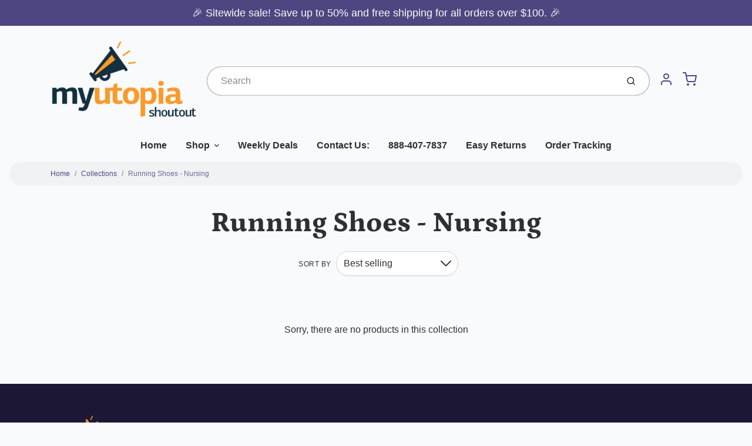

--- FILE ---
content_type: text/css
request_url: https://www.myutopiashoutout.com/cdn/shop/t/36/assets/fonts.css?v=86856114150472180551759331595
body_size: 1761
content:
@font-face{font-family:Petrona;font-weight:100;font-style:normal;font-display:swap;src:url(//www.myutopiashoutout.com/cdn/fonts/petrona/petrona_n1.08ad70c3ce245076ec56562960e46ea115914c66.woff2?h1=bXl1dG9waWFzaG91dG91dC5jb20&h2=c3RvcmUubXl1dG9waWFzaG91dG91dC5jb20&h3=bXl1dG9waWFtYXJ0LmFjY291bnQubXlzaG9waWZ5LmNvbQ&hmac=3c6096c1e6b63f750024a89d806d2df32075d05172a5c52e3495316b69285c36) format("woff2"),url(//www.myutopiashoutout.com/cdn/fonts/petrona/petrona_n1.a5245710b292cb3f4782cf1f5f50e4e6e52bb3bf.woff?h1=bXl1dG9waWFzaG91dG91dC5jb20&h2=c3RvcmUubXl1dG9waWFzaG91dG91dC5jb20&h3=bXl1dG9waWFtYXJ0LmFjY291bnQubXlzaG9waWZ5LmNvbQ&hmac=ad41e350cecb7663af7a6f273d4c3cc4ca463786e0d9853633bb009b08382e88) format("woff")}@font-face{font-family:Petrona;font-weight:100;font-style:italic;font-display:swap;src:url(//www.myutopiashoutout.com/cdn/fonts/petrona/petrona_i1.be631771a27c001527a2610a5a61038f135c9472.woff2?h1=bXl1dG9waWFzaG91dG91dC5jb20&h2=c3RvcmUubXl1dG9waWFzaG91dG91dC5jb20&h3=bXl1dG9waWFtYXJ0LmFjY291bnQubXlzaG9waWZ5LmNvbQ&hmac=67be9a26c2f758664234002235e2edaaeb3eb4c2660fa74866dc12d5c5be24b3) format("woff2"),url(//www.myutopiashoutout.com/cdn/fonts/petrona/petrona_i1.821b61d9cbbcad56ec73a69b8a1964565f3ec39a.woff?h1=bXl1dG9waWFzaG91dG91dC5jb20&h2=c3RvcmUubXl1dG9waWFzaG91dG91dC5jb20&h3=bXl1dG9waWFtYXJ0LmFjY291bnQubXlzaG9waWZ5LmNvbQ&hmac=5e8f4f3a47e32abbd63305ced2143758991e3cf0e1f578c8d459fa31c1657895) format("woff")}@font-face{font-family:Petrona;font-weight:200;font-style:normal;font-display:swap;src:url(//www.myutopiashoutout.com/cdn/fonts/petrona/petrona_n2.acc20adf88b26cbaeaf7304a667e835140000fb0.woff2?h1=bXl1dG9waWFzaG91dG91dC5jb20&h2=c3RvcmUubXl1dG9waWFzaG91dG91dC5jb20&h3=bXl1dG9waWFtYXJ0LmFjY291bnQubXlzaG9waWZ5LmNvbQ&hmac=00a010f61e622b5ba7642b6719099bbb3a2178749b3a0e0e3b470db81d48dd1d) format("woff2"),url(//www.myutopiashoutout.com/cdn/fonts/petrona/petrona_n2.c98c54ac4c151c562037d45c3cf708fd591a57b5.woff?h1=bXl1dG9waWFzaG91dG91dC5jb20&h2=c3RvcmUubXl1dG9waWFzaG91dG91dC5jb20&h3=bXl1dG9waWFtYXJ0LmFjY291bnQubXlzaG9waWZ5LmNvbQ&hmac=995212672528c1f7de5f0177a43270deef8fabd57062c2ed39081a8940f055cc) format("woff")}@font-face{font-family:Petrona;font-weight:200;font-style:italic;font-display:swap;src:url(//www.myutopiashoutout.com/cdn/fonts/petrona/petrona_i2.0d701900950e6e72a8403e59abd00026efb6f706.woff2?h1=bXl1dG9waWFzaG91dG91dC5jb20&h2=c3RvcmUubXl1dG9waWFzaG91dG91dC5jb20&h3=bXl1dG9waWFtYXJ0LmFjY291bnQubXlzaG9waWZ5LmNvbQ&hmac=9aabbfa2f11e9ef2ea21ce9702f3bb7b74dbdedf3e31814ecd424de65218d90e) format("woff2"),url(//www.myutopiashoutout.com/cdn/fonts/petrona/petrona_i2.2909117fe7bd9b500562c1fae08378e0ef7ec867.woff?h1=bXl1dG9waWFzaG91dG91dC5jb20&h2=c3RvcmUubXl1dG9waWFzaG91dG91dC5jb20&h3=bXl1dG9waWFtYXJ0LmFjY291bnQubXlzaG9waWZ5LmNvbQ&hmac=a4f40ad3ab4c20b2841359c4f920151d8d135c26f68d8e214dac5ecf4090700d) format("woff")}@font-face{font-family:Petrona;font-weight:300;font-style:normal;font-display:swap;src:url(//www.myutopiashoutout.com/cdn/fonts/petrona/petrona_n3.250c152547847046b10fa19c6d8a9efe6c776559.woff2?h1=bXl1dG9waWFzaG91dG91dC5jb20&h2=c3RvcmUubXl1dG9waWFzaG91dG91dC5jb20&h3=bXl1dG9waWFtYXJ0LmFjY291bnQubXlzaG9waWZ5LmNvbQ&hmac=f419eb921553b6d237913d5407e0bcaf5f41cb3972071f5792c358e14ab6273b) format("woff2"),url(//www.myutopiashoutout.com/cdn/fonts/petrona/petrona_n3.ad77a6c8ba80ba8b4e3f1194fe5fde78c4330eb7.woff?h1=bXl1dG9waWFzaG91dG91dC5jb20&h2=c3RvcmUubXl1dG9waWFzaG91dG91dC5jb20&h3=bXl1dG9waWFtYXJ0LmFjY291bnQubXlzaG9waWZ5LmNvbQ&hmac=9c5e783fcb504c51811f274f579a9d8f46614cb83629b844eb064d83adc639a0) format("woff")}@font-face{font-family:Petrona;font-weight:300;font-style:italic;font-display:swap;src:url(//www.myutopiashoutout.com/cdn/fonts/petrona/petrona_i3.299b1d49b9c4c8b94855fb32d6f2113654166610.woff2?h1=bXl1dG9waWFzaG91dG91dC5jb20&h2=c3RvcmUubXl1dG9waWFzaG91dG91dC5jb20&h3=bXl1dG9waWFtYXJ0LmFjY291bnQubXlzaG9waWZ5LmNvbQ&hmac=69dd5a23416fb4c8332ad35662f207ca6c7b03550bd01853ead621d204694c00) format("woff2"),url(//www.myutopiashoutout.com/cdn/fonts/petrona/petrona_i3.84269e5e9caf339120160d86142d42319bf47fd6.woff?h1=bXl1dG9waWFzaG91dG91dC5jb20&h2=c3RvcmUubXl1dG9waWFzaG91dG91dC5jb20&h3=bXl1dG9waWFtYXJ0LmFjY291bnQubXlzaG9waWZ5LmNvbQ&hmac=b8bf72e924dd5733f6fb9d993e591fb1f85716dcd6114791e7b9c515c9653224) format("woff")}@font-face{font-family:Petrona;font-weight:400;font-style:normal;font-display:swap;src:url(//www.myutopiashoutout.com/cdn/fonts/petrona/petrona_n4.ba8a3238dead492e2024dc34ddb3d60af325e68d.woff2?h1=bXl1dG9waWFzaG91dG91dC5jb20&h2=c3RvcmUubXl1dG9waWFzaG91dG91dC5jb20&h3=bXl1dG9waWFtYXJ0LmFjY291bnQubXlzaG9waWZ5LmNvbQ&hmac=34bd4d972e0c4f2faad48f2dfcd82ef6cb96df0fb463773d7d5dfc352bb07878) format("woff2"),url(//www.myutopiashoutout.com/cdn/fonts/petrona/petrona_n4.0d9e908ac91871503cab7812e04f186692860498.woff?h1=bXl1dG9waWFzaG91dG91dC5jb20&h2=c3RvcmUubXl1dG9waWFzaG91dG91dC5jb20&h3=bXl1dG9waWFtYXJ0LmFjY291bnQubXlzaG9waWZ5LmNvbQ&hmac=f1a471cd40cd9587fc68f80ba7a488d2bedc443aa53831c7b7313b9669b12a77) format("woff")}@font-face{font-family:Petrona;font-weight:400;font-style:italic;font-display:swap;src:url(//www.myutopiashoutout.com/cdn/fonts/petrona/petrona_i4.6cfb1298dc02699a53f310217eaa87aac82dbfa3.woff2?h1=bXl1dG9waWFzaG91dG91dC5jb20&h2=c3RvcmUubXl1dG9waWFzaG91dG91dC5jb20&h3=bXl1dG9waWFtYXJ0LmFjY291bnQubXlzaG9waWZ5LmNvbQ&hmac=b3cfa225d8b551b93aa8efb679726888f4f129f2b64dc8f5c5e67fd43d1fc181) format("woff2"),url(//www.myutopiashoutout.com/cdn/fonts/petrona/petrona_i4.723ae85ef182a3e856c3bc4a2e95d97ed9131e13.woff?h1=bXl1dG9waWFzaG91dG91dC5jb20&h2=c3RvcmUubXl1dG9waWFzaG91dG91dC5jb20&h3=bXl1dG9waWFtYXJ0LmFjY291bnQubXlzaG9waWZ5LmNvbQ&hmac=0045f741fc1317516ee2e75717bf14ce12a1d9f60b24076076c02762ad204187) format("woff")}@font-face{font-family:Petrona;font-weight:500;font-style:normal;font-display:swap;src:url(//www.myutopiashoutout.com/cdn/fonts/petrona/petrona_n5.8290dca6c13aa77132053df336663d94063b6c57.woff2?h1=bXl1dG9waWFzaG91dG91dC5jb20&h2=c3RvcmUubXl1dG9waWFzaG91dG91dC5jb20&h3=bXl1dG9waWFtYXJ0LmFjY291bnQubXlzaG9waWZ5LmNvbQ&hmac=c3223bc9a53f530efa7ffa4b937bd59264ee479b6209751ab160167e724529be) format("woff2"),url(//www.myutopiashoutout.com/cdn/fonts/petrona/petrona_n5.348f7c34b0696cb4b1bfafcfbfbe502d80218774.woff?h1=bXl1dG9waWFzaG91dG91dC5jb20&h2=c3RvcmUubXl1dG9waWFzaG91dG91dC5jb20&h3=bXl1dG9waWFtYXJ0LmFjY291bnQubXlzaG9waWZ5LmNvbQ&hmac=3a64bf0460bf350e82e7ab6c6990e7d58db737598798acaf010a6a7a34b6135b) format("woff")}@font-face{font-family:Petrona;font-weight:500;font-style:italic;font-display:swap;src:url(//www.myutopiashoutout.com/cdn/fonts/petrona/petrona_i5.0fff9a0af83277d1095ef7d7535cd79cf300137b.woff2?h1=bXl1dG9waWFzaG91dG91dC5jb20&h2=c3RvcmUubXl1dG9waWFzaG91dG91dC5jb20&h3=bXl1dG9waWFtYXJ0LmFjY291bnQubXlzaG9waWZ5LmNvbQ&hmac=7213bde99409ac71aec2af3dd365e222491069fbe1aa34ac0341ad85fec31034) format("woff2"),url(//www.myutopiashoutout.com/cdn/fonts/petrona/petrona_i5.494e4c1aa725e396d806578f87292237f63eb7e3.woff?h1=bXl1dG9waWFzaG91dG91dC5jb20&h2=c3RvcmUubXl1dG9waWFzaG91dG91dC5jb20&h3=bXl1dG9waWFtYXJ0LmFjY291bnQubXlzaG9waWZ5LmNvbQ&hmac=c6893d8cf893ac5c0d5fa40bb633108acad82ae9248831a140435b5c4c8ff8ec) format("woff")}@font-face{font-family:Petrona;font-weight:600;font-style:normal;font-display:swap;src:url(//www.myutopiashoutout.com/cdn/fonts/petrona/petrona_n6.06c8c1a30d209ace8f32eea26bd463580b9f0ac5.woff2?h1=bXl1dG9waWFzaG91dG91dC5jb20&h2=c3RvcmUubXl1dG9waWFzaG91dG91dC5jb20&h3=bXl1dG9waWFtYXJ0LmFjY291bnQubXlzaG9waWZ5LmNvbQ&hmac=b4d20affca537cbbb6b60c32ae60d1794cd4e054a84f639a3080ed39ccade460) format("woff2"),url(//www.myutopiashoutout.com/cdn/fonts/petrona/petrona_n6.17951580ea50b80d33e8a9789dbdff9384a5429a.woff?h1=bXl1dG9waWFzaG91dG91dC5jb20&h2=c3RvcmUubXl1dG9waWFzaG91dG91dC5jb20&h3=bXl1dG9waWFtYXJ0LmFjY291bnQubXlzaG9waWZ5LmNvbQ&hmac=8a6fe2fc06e6476a5a4cfac1aefde0182eef21e950638d8a58b062c420a27e12) format("woff")}@font-face{font-family:Petrona;font-weight:600;font-style:italic;font-display:swap;src:url(//www.myutopiashoutout.com/cdn/fonts/petrona/petrona_i6.6061b9b480cb30d37a90c861e7169df6fd298ee7.woff2?h1=bXl1dG9waWFzaG91dG91dC5jb20&h2=c3RvcmUubXl1dG9waWFzaG91dG91dC5jb20&h3=bXl1dG9waWFtYXJ0LmFjY291bnQubXlzaG9waWZ5LmNvbQ&hmac=4bfdb3de57c1ce2448c13ebfebb322cb35c0e4d449f3c9ae29287a128b5bedbc) format("woff2"),url(//www.myutopiashoutout.com/cdn/fonts/petrona/petrona_i6.961127155b80a6e8e8172f18ebde89de971387fc.woff?h1=bXl1dG9waWFzaG91dG91dC5jb20&h2=c3RvcmUubXl1dG9waWFzaG91dG91dC5jb20&h3=bXl1dG9waWFtYXJ0LmFjY291bnQubXlzaG9waWZ5LmNvbQ&hmac=1b908d735a7e03badb3b04bd9d4c9ab891d3584a8cd27d110444ebb112a9664c) format("woff")}@font-face{font-family:Petrona;font-weight:700;font-style:normal;font-display:swap;src:url(//www.myutopiashoutout.com/cdn/fonts/petrona/petrona_n7.8f0b6938e4c6f57dca1d71c2d799a3a6be96af37.woff2?h1=bXl1dG9waWFzaG91dG91dC5jb20&h2=c3RvcmUubXl1dG9waWFzaG91dG91dC5jb20&h3=bXl1dG9waWFtYXJ0LmFjY291bnQubXlzaG9waWZ5LmNvbQ&hmac=000d52f68d6f9985e2530cb5501821e8faf7e16cbe72df548f456a0f27d4b6bd) format("woff2"),url(//www.myutopiashoutout.com/cdn/fonts/petrona/petrona_n7.9d88fb3c3e708e09dfffac76539bc871aceddbeb.woff?h1=bXl1dG9waWFzaG91dG91dC5jb20&h2=c3RvcmUubXl1dG9waWFzaG91dG91dC5jb20&h3=bXl1dG9waWFtYXJ0LmFjY291bnQubXlzaG9waWZ5LmNvbQ&hmac=862ee12ba485b1b1b097c278e6541aa0397d8b2fe9350cdd0b51e78871615470) format("woff")}@font-face{font-family:Petrona;font-weight:700;font-style:italic;font-display:swap;src:url(//www.myutopiashoutout.com/cdn/fonts/petrona/petrona_i7.675a611e19a4501392d3d73ea4c2ef1a076809f6.woff2?h1=bXl1dG9waWFzaG91dG91dC5jb20&h2=c3RvcmUubXl1dG9waWFzaG91dG91dC5jb20&h3=bXl1dG9waWFtYXJ0LmFjY291bnQubXlzaG9waWZ5LmNvbQ&hmac=0e1b36db04c3757e874363f74c3fd5f430c3a071e87bc17b8b7f18f8e2778b93) format("woff2"),url(//www.myutopiashoutout.com/cdn/fonts/petrona/petrona_i7.4a7c01f1737983e5b658690665885c4681dca91f.woff?h1=bXl1dG9waWFzaG91dG91dC5jb20&h2=c3RvcmUubXl1dG9waWFzaG91dG91dC5jb20&h3=bXl1dG9waWFtYXJ0LmFjY291bnQubXlzaG9waWZ5LmNvbQ&hmac=f142b48f7306f12cd4c4be6848cfb5e60fdc256950c777d848505f3006d96d46) format("woff")}@font-face{font-family:Petrona;font-weight:800;font-style:normal;font-display:swap;src:url(//www.myutopiashoutout.com/cdn/fonts/petrona/petrona_n8.d25d17f75471056a35985656365e7d84b12cb216.woff2?h1=bXl1dG9waWFzaG91dG91dC5jb20&h2=c3RvcmUubXl1dG9waWFzaG91dG91dC5jb20&h3=bXl1dG9waWFtYXJ0LmFjY291bnQubXlzaG9waWZ5LmNvbQ&hmac=e2cbf31c9fd447d2c2545d5898e2c15f4abb7ec501585edda74b0246ba8f76ce) format("woff2"),url(//www.myutopiashoutout.com/cdn/fonts/petrona/petrona_n8.3a4fe57a3c651a0c34dcfc4a41ac79cebcaf5139.woff?h1=bXl1dG9waWFzaG91dG91dC5jb20&h2=c3RvcmUubXl1dG9waWFzaG91dG91dC5jb20&h3=bXl1dG9waWFtYXJ0LmFjY291bnQubXlzaG9waWZ5LmNvbQ&hmac=f1a509c12c17ed55559e1d99420014886b17479919d2951e94181ee9a909723e) format("woff")}@font-face{font-family:Petrona;font-weight:800;font-style:italic;font-display:swap;src:url(//www.myutopiashoutout.com/cdn/fonts/petrona/petrona_i8.bc95068c14e022fcaa413199b80ff4577be6f271.woff2?h1=bXl1dG9waWFzaG91dG91dC5jb20&h2=c3RvcmUubXl1dG9waWFzaG91dG91dC5jb20&h3=bXl1dG9waWFtYXJ0LmFjY291bnQubXlzaG9waWZ5LmNvbQ&hmac=c6f867b2d46eae45891b9f5c204642a0bd3d14c8bd705793aa2828ede815e988) format("woff2"),url(//www.myutopiashoutout.com/cdn/fonts/petrona/petrona_i8.2369171553d5a685a635fcc69728078a8e3077c5.woff?h1=bXl1dG9waWFzaG91dG91dC5jb20&h2=c3RvcmUubXl1dG9waWFzaG91dG91dC5jb20&h3=bXl1dG9waWFtYXJ0LmFjY291bnQubXlzaG9waWZ5LmNvbQ&hmac=8a1d0d454d1dd279f00cd82444d15346117106ea194ad8240bb52ed71056ee34) format("woff")}@font-face{font-family:Petrona;font-weight:900;font-style:normal;font-display:swap;src:url(//www.myutopiashoutout.com/cdn/fonts/petrona/petrona_n9.45dc7c900b80a31e32a4cdf33fb5c0c429861477.woff2?h1=bXl1dG9waWFzaG91dG91dC5jb20&h2=c3RvcmUubXl1dG9waWFzaG91dG91dC5jb20&h3=bXl1dG9waWFtYXJ0LmFjY291bnQubXlzaG9waWZ5LmNvbQ&hmac=47f63ae433f8ef3192c145d0ac2322e230ff32383c98c9c2ed3e459f7f1bb961) format("woff2"),url(//www.myutopiashoutout.com/cdn/fonts/petrona/petrona_n9.485c82d8361911b992a949438edd253bf1e1bde6.woff?h1=bXl1dG9waWFzaG91dG91dC5jb20&h2=c3RvcmUubXl1dG9waWFzaG91dG91dC5jb20&h3=bXl1dG9waWFtYXJ0LmFjY291bnQubXlzaG9waWZ5LmNvbQ&hmac=c04f5face6f0e2253ed6a56db4b1dd141b16fafa3deda884651b86a8c9c2fda9) format("woff")}@font-face{font-family:Petrona;font-weight:900;font-style:italic;font-display:swap;src:url(//www.myutopiashoutout.com/cdn/fonts/petrona/petrona_i9.20321a18fc6bcabe5ed787ed2c4a5dafb036020f.woff2?h1=bXl1dG9waWFzaG91dG91dC5jb20&h2=c3RvcmUubXl1dG9waWFzaG91dG91dC5jb20&h3=bXl1dG9waWFtYXJ0LmFjY291bnQubXlzaG9waWZ5LmNvbQ&hmac=c2fdfd3d8c5e5f8b8748306ea90e743bc64350770d938be906bf077251991120) format("woff2"),url(//www.myutopiashoutout.com/cdn/fonts/petrona/petrona_i9.0149c30dd29dc21b03f9d188fbe475d1544a2a19.woff?h1=bXl1dG9waWFzaG91dG91dC5jb20&h2=c3RvcmUubXl1dG9waWFzaG91dG91dC5jb20&h3=bXl1dG9waWFtYXJ0LmFjY291bnQubXlzaG9waWZ5LmNvbQ&hmac=34db49b805137687f3d78099f229f4a0a86d3b898f70d05fe17f55ddfc33dfb7) format("woff")}
/*# sourceMappingURL=/cdn/shop/t/36/assets/fonts.css.map?v=86856114150472180551759331595 */


--- FILE ---
content_type: text/css
request_url: https://www.myutopiashoutout.com/cdn/shop/t/36/assets/theme-custom.css?v=71127866105512737081621570972
body_size: -578
content:
/*# sourceMappingURL=/cdn/shop/t/36/assets/theme-custom.css.map?v=71127866105512737081621570972 */


--- FILE ---
content_type: text/javascript
request_url: https://www.myutopiashoutout.com/cdn/shop/t/36/assets/theme-custom.js?v=66230615287471907451621570956
body_size: -660
content:
document.addEventListener("DOMContentLoaded",function(event){});
//# sourceMappingURL=/cdn/shop/t/36/assets/theme-custom.js.map?v=66230615287471907451621570956
